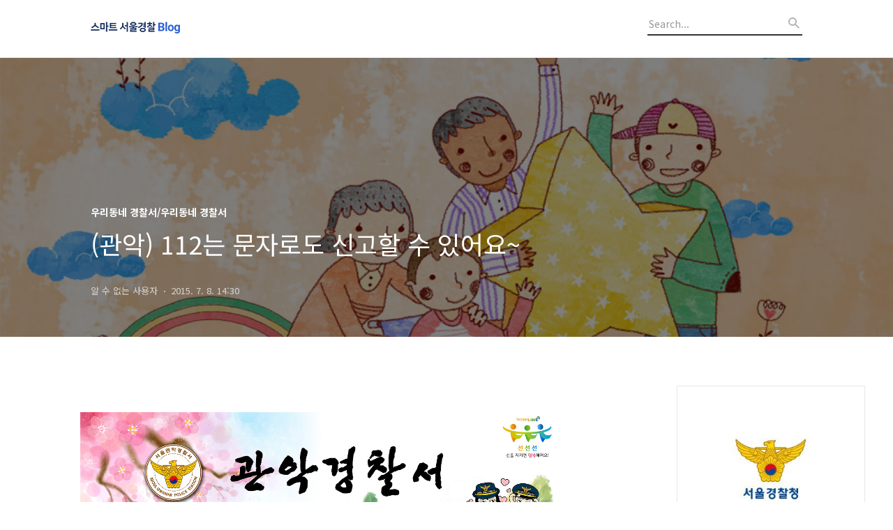

--- FILE ---
content_type: text/html;charset=UTF-8
request_url: https://smartsmpa.tistory.com/2305
body_size: 64331
content:
<!DOCTYPE html>
<html lang="ko">

                                                                                <head>
                <script type="text/javascript">if (!window.T) { window.T = {} }
window.T.config = {"TOP_SSL_URL":"https://www.tistory.com","PREVIEW":false,"ROLE":"guest","PREV_PAGE":"","NEXT_PAGE":"","BLOG":{"id":533955,"name":"smartsmpa","title":"스마트 서울경찰","isDormancy":false,"nickName":"서울경찰","status":"open","profileStatus":"normal"},"NEED_COMMENT_LOGIN":true,"COMMENT_LOGIN_CONFIRM_MESSAGE":"이 블로그는 로그인한 사용자에게만 댓글 작성을 허용했습니다. 지금 로그인하시겠습니까?","LOGIN_URL":"https://www.tistory.com/auth/login/?redirectUrl=https://smartsmpa.tistory.com/2305","DEFAULT_URL":"https://smartsmpa.tistory.com","USER":{"name":null,"homepage":null,"id":0,"profileImage":null},"SUBSCRIPTION":{"status":"none","isConnected":false,"isPending":false,"isWait":false,"isProcessing":false,"isNone":true},"IS_LOGIN":false,"HAS_BLOG":false,"IS_SUPPORT":false,"IS_SCRAPABLE":false,"TOP_URL":"http://www.tistory.com","JOIN_URL":"https://www.tistory.com/member/join","PHASE":"prod","ROLE_GROUP":"visitor"};
window.T.entryInfo = {"entryId":2305,"isAuthor":false,"categoryId":509217,"categoryLabel":"우리동네 경찰서/우리동네 경찰서"};
window.appInfo = {"domain":"tistory.com","topUrl":"https://www.tistory.com","loginUrl":"https://www.tistory.com/auth/login","logoutUrl":"https://www.tistory.com/auth/logout"};
window.initData = {};

window.TistoryBlog = {
    basePath: "",
    url: "https://smartsmpa.tistory.com",
    tistoryUrl: "https://smartsmpa.tistory.com",
    manageUrl: "https://smartsmpa.tistory.com/manage",
    token: "ZO+1yf5zg0ek4ZJ1uFgTcLiT4wfdkMmC1UD3EoUk8h185bHhqFKC3YJk9hKS1B9R"
};
var servicePath = "";
var blogURL = "";</script>

                
                
                
                        <!-- BusinessLicenseInfo - START -->
        
            <link href="https://tistory1.daumcdn.net/tistory_admin/userblog/userblog-7c7a62cfef2026f12ec313f0ebcc6daafb4361d7/static/plugin/BusinessLicenseInfo/style.css" rel="stylesheet" type="text/css"/>

            <script>function switchFold(entryId) {
    var businessLayer = document.getElementById("businessInfoLayer_" + entryId);

    if (businessLayer) {
        if (businessLayer.className.indexOf("unfold_license") > 0) {
            businessLayer.className = "business_license_layer";
        } else {
            businessLayer.className = "business_license_layer unfold_license";
        }
    }
}
</script>

        
        <!-- BusinessLicenseInfo - END -->
        <!-- DaumShow - START -->
        <style type="text/css">#daumSearchBox {
    height: 21px;
    background-image: url(//i1.daumcdn.net/imgsrc.search/search_all/show/tistory/plugin/bg_search2_2.gif);
    margin: 5px auto;
    padding: 0;
}

#daumSearchBox input {
    background: none;
    margin: 0;
    padding: 0;
    border: 0;
}

#daumSearchBox #daumLogo {
    width: 34px;
    height: 21px;
    float: left;
    margin-right: 5px;
    background-image: url(//i1.daumcdn.net/img-media/tistory/img/bg_search1_2_2010ci.gif);
}

#daumSearchBox #show_q {
    background-color: transparent;
    border: none;
    font: 12px Gulim, Sans-serif;
    color: #555;
    margin-top: 4px;
    margin-right: 15px;
    float: left;
}

#daumSearchBox #show_btn {
    background-image: url(//i1.daumcdn.net/imgsrc.search/search_all/show/tistory/plugin/bt_search_2.gif);
    width: 37px;
    height: 21px;
    float: left;
    margin: 0;
    cursor: pointer;
    text-indent: -1000em;
}
</style>

        <!-- DaumShow - END -->

<!-- System - START -->

<!-- System - END -->

        <!-- TistoryProfileLayer - START -->
        <link href="https://tistory1.daumcdn.net/tistory_admin/userblog/userblog-7c7a62cfef2026f12ec313f0ebcc6daafb4361d7/static/plugin/TistoryProfileLayer/style.css" rel="stylesheet" type="text/css"/>
<script type="text/javascript" src="https://tistory1.daumcdn.net/tistory_admin/userblog/userblog-7c7a62cfef2026f12ec313f0ebcc6daafb4361d7/static/plugin/TistoryProfileLayer/script.js"></script>

        <!-- TistoryProfileLayer - END -->

                
                <meta http-equiv="X-UA-Compatible" content="IE=Edge">
<meta name="format-detection" content="telephone=no">
<script src="//t1.daumcdn.net/tistory_admin/lib/jquery/jquery-3.5.1.min.js" integrity="sha256-9/aliU8dGd2tb6OSsuzixeV4y/faTqgFtohetphbbj0=" crossorigin="anonymous"></script>
<script type="text/javascript" src="//t1.daumcdn.net/tiara/js/v1/tiara-1.2.0.min.js"></script><meta name="referrer" content="always"/>
<meta name="google-adsense-platform-account" content="ca-host-pub-9691043933427338"/>
<meta name="google-adsense-platform-domain" content="tistory.com"/>
<meta name="description" content="지난밤 11시 30분.. 관악경찰서 봉천지구대 민현기 순경은 관악구 중앙동의 한 빌라 지하방의 현관문을 두드립니다 (똑똑똑) “경찰입니다!! 신고받고 왔어요!! 백지현(가명)씨 계세요?? (똑똑똑) “출동한 경찰관입니다!! 백지현씨 안계세요?? 아무리 이름을 불러도..아무리 문을 두드려도.. 아무런 대답도 없는 현관문.. 어찌된 영문인지 몰라서 신고자에게 전화를 겁니다 “출동 경찰관입니다. 지금 문앞에 서 있는데 아무도 없는 것 같아요!!” 그러자 수화기 넘어로 들려오는 소리.. “저는 들을 수가 없어요!! 저는 들을 수가 없어요!!!!!!” 잠깐의 정적이 흐르더니 뚝 끊기는 전화.. 아뿔싸..청각장애가 있으신 분이었구나.. 그때부터 민순경은 문자로 대화를 하기 시작합니다 ‘무슨일이 있으셨어요?’, ‘무.."/>
<meta property="og:type" content="article"/>
<meta property="og:url" content="https://smartsmpa.tistory.com/2305"/>
<meta property="og.article.author" content="알 수 없는 사용자"/>
<meta property="og:site_name" content="스마트 서울경찰"/>
<meta property="og:title" content="(관악) 112는 문자로도 신고할 수 있어요~"/>
<meta name="by" content="알 수 없는 사용자"/>
<meta property="og:description" content="지난밤 11시 30분.. 관악경찰서 봉천지구대 민현기 순경은 관악구 중앙동의 한 빌라 지하방의 현관문을 두드립니다 (똑똑똑) “경찰입니다!! 신고받고 왔어요!! 백지현(가명)씨 계세요?? (똑똑똑) “출동한 경찰관입니다!! 백지현씨 안계세요?? 아무리 이름을 불러도..아무리 문을 두드려도.. 아무런 대답도 없는 현관문.. 어찌된 영문인지 몰라서 신고자에게 전화를 겁니다 “출동 경찰관입니다. 지금 문앞에 서 있는데 아무도 없는 것 같아요!!” 그러자 수화기 넘어로 들려오는 소리.. “저는 들을 수가 없어요!! 저는 들을 수가 없어요!!!!!!” 잠깐의 정적이 흐르더니 뚝 끊기는 전화.. 아뿔싸..청각장애가 있으신 분이었구나.. 그때부터 민순경은 문자로 대화를 하기 시작합니다 ‘무슨일이 있으셨어요?’, ‘무.."/>
<meta property="og:image" content="https://img1.daumcdn.net/thumb/R800x0/?scode=mtistory2&fname=https%3A%2F%2Ft1.daumcdn.net%2Fcfile%2Ftistory%2F24553F47559B609A20"/>
<meta property="article:section" content="'사회'"/>
<meta name="twitter:card" content="summary_large_image"/>
<meta name="twitter:site" content="@TISTORY"/>
<meta name="twitter:title" content="(관악) 112는 문자로도 신고할 수 있어요~"/>
<meta name="twitter:description" content="지난밤 11시 30분.. 관악경찰서 봉천지구대 민현기 순경은 관악구 중앙동의 한 빌라 지하방의 현관문을 두드립니다 (똑똑똑) “경찰입니다!! 신고받고 왔어요!! 백지현(가명)씨 계세요?? (똑똑똑) “출동한 경찰관입니다!! 백지현씨 안계세요?? 아무리 이름을 불러도..아무리 문을 두드려도.. 아무런 대답도 없는 현관문.. 어찌된 영문인지 몰라서 신고자에게 전화를 겁니다 “출동 경찰관입니다. 지금 문앞에 서 있는데 아무도 없는 것 같아요!!” 그러자 수화기 넘어로 들려오는 소리.. “저는 들을 수가 없어요!! 저는 들을 수가 없어요!!!!!!” 잠깐의 정적이 흐르더니 뚝 끊기는 전화.. 아뿔싸..청각장애가 있으신 분이었구나.. 그때부터 민순경은 문자로 대화를 하기 시작합니다 ‘무슨일이 있으셨어요?’, ‘무.."/>
<meta property="twitter:image" content="https://img1.daumcdn.net/thumb/R800x0/?scode=mtistory2&fname=https%3A%2F%2Ft1.daumcdn.net%2Fcfile%2Ftistory%2F24553F47559B609A20"/>
<meta content="https://smartsmpa.tistory.com/2305" property="dg:plink" content="https://smartsmpa.tistory.com/2305"/>
<meta name="plink"/>
<meta name="title" content="(관악) 112는 문자로도 신고할 수 있어요~"/>
<meta name="article:media_name" content="스마트 서울경찰"/>
<meta property="article:mobile_url" content="https://smartsmpa.tistory.com/m/2305"/>
<meta property="article:pc_url" content="https://smartsmpa.tistory.com/2305"/>
<meta property="article:mobile_view_url" content="https://smartsmpa.tistory.com/m/2305"/>
<meta property="article:pc_view_url" content="https://smartsmpa.tistory.com/2305"/>
<meta property="article:talk_channel_view_url" content="https://smartsmpa.tistory.com/m/2305"/>
<meta property="article:pc_service_home" content="https://www.tistory.com"/>
<meta property="article:mobile_service_home" content="https://www.tistory.com/m"/>
<meta property="article:txid" content="533955_2305"/>
<meta property="article:published_time" content="2015-07-08T14:30:09+09:00"/>
<meta property="og:regDate" content="20150707023119"/>
<meta property="article:modified_time" content="2015-07-08T14:30:09+09:00"/>
<script type="module" src="https://tistory1.daumcdn.net/tistory_admin/userblog/userblog-7c7a62cfef2026f12ec313f0ebcc6daafb4361d7/static/pc/dist/index.js" defer=""></script>
<script type="text/javascript" src="https://tistory1.daumcdn.net/tistory_admin/userblog/userblog-7c7a62cfef2026f12ec313f0ebcc6daafb4361d7/static/pc/dist/index-legacy.js" defer="" nomodule="true"></script>
<script type="text/javascript" src="https://tistory1.daumcdn.net/tistory_admin/userblog/userblog-7c7a62cfef2026f12ec313f0ebcc6daafb4361d7/static/pc/dist/polyfills-legacy.js" defer="" nomodule="true"></script>
<link rel="icon" sizes="any" href="https://t1.daumcdn.net/tistory_admin/favicon/tistory_favicon_32x32.ico"/>
<link rel="icon" type="image/svg+xml" href="https://t1.daumcdn.net/tistory_admin/top_v2/bi-tistory-favicon.svg"/>
<link rel="apple-touch-icon" href="https://t1.daumcdn.net/tistory_admin/top_v2/tistory-apple-touch-favicon.png"/>
<link rel="stylesheet" type="text/css" href="https://t1.daumcdn.net/tistory_admin/www/style/font.css"/>
<link rel="stylesheet" type="text/css" href="https://tistory1.daumcdn.net/tistory_admin/userblog/userblog-7c7a62cfef2026f12ec313f0ebcc6daafb4361d7/static/style/content.css"/>
<link rel="stylesheet" type="text/css" href="https://tistory1.daumcdn.net/tistory_admin/userblog/userblog-7c7a62cfef2026f12ec313f0ebcc6daafb4361d7/static/pc/dist/index.css"/>
<script type="text/javascript">(function() {
    var tjQuery = jQuery.noConflict(true);
    window.tjQuery = tjQuery;
    window.orgjQuery = window.jQuery; window.jQuery = tjQuery;
    window.jQuery = window.orgjQuery; delete window.orgjQuery;
})()</script>
<script type="text/javascript" src="https://tistory1.daumcdn.net/tistory_admin/userblog/userblog-7c7a62cfef2026f12ec313f0ebcc6daafb4361d7/static/script/base.js"></script>
<script type="text/javascript" src="//developers.kakao.com/sdk/js/kakao.min.js"></script>

                
  <title>(관악) 112는 문자로도 신고할 수 있어요~</title>
  <meta name="title" content="(관악) 112는 문자로도 신고할 수 있어요~ :: 스마트 서울경찰" />
  <meta name="description" Content="서울경찰의 치안 정책을 보다 알기 쉽게 설명해드리겠습니다." />
  <meta charset="utf-8" />
  <meta name="viewport" content="width=device-width, height=device-height, initial-scale=1, minimum-scale=1.0, maximum-scale=1.0" />
  <meta http-equiv="X-UA-Compatible" content="IE=edge, chrome=1" />
  <link rel="alternate" type="application/rss+xml" title="스마트 서울경찰" href="https://smartsmpa.tistory.com/rss" />
  <link rel="shortcut icon" href="https://smartsmpa.tistory.com/favicon.ico" />
  <link rel="stylesheet" href="//cdn.jsdelivr.net/npm/xeicon@2.3.3/xeicon.min.css">
  <link rel="stylesheet" href="https://fonts.googleapis.com/css?family=Noto+Sans+KR:400,500,700&amp;subset=korean">
  <link rel="stylesheet" href="https://tistory1.daumcdn.net/tistory/533955/skin/style.css?_version_=1698303725" />
  <script src="//t1.daumcdn.net/tistory_admin/lib/jquery/jquery-1.12.4.min.js"></script>
  <script src="//t1.daumcdn.net/tistory_admin/assets/skin/common/vh-check.min.js"></script>
  <script src="https://tistory1.daumcdn.net/tistory/533955/skin/images/common.js?_version_=1698303725" defer></script>
  <script> (function () { var test = vhCheck();}()); </script>

                
                
                <style type="text/css">.another_category {
    border: 1px solid #E5E5E5;
    padding: 10px 10px 5px;
    margin: 10px 0;
    clear: both;
}

.another_category h4 {
    font-size: 12px !important;
    margin: 0 !important;
    border-bottom: 1px solid #E5E5E5 !important;
    padding: 2px 0 6px !important;
}

.another_category h4 a {
    font-weight: bold !important;
}

.another_category table {
    table-layout: fixed;
    border-collapse: collapse;
    width: 100% !important;
    margin-top: 10px !important;
}

* html .another_category table {
    width: auto !important;
}

*:first-child + html .another_category table {
    width: auto !important;
}

.another_category th, .another_category td {
    padding: 0 0 4px !important;
}

.another_category th {
    text-align: left;
    font-size: 12px !important;
    font-weight: normal;
    word-break: break-all;
    overflow: hidden;
    line-height: 1.5;
}

.another_category td {
    text-align: right;
    width: 80px;
    font-size: 11px;
}

.another_category th a {
    font-weight: normal;
    text-decoration: none;
    border: none !important;
}

.another_category th a.current {
    font-weight: bold;
    text-decoration: none !important;
    border-bottom: 1px solid !important;
}

.another_category th span {
    font-weight: normal;
    text-decoration: none;
    font: 10px Tahoma, Sans-serif;
    border: none !important;
}

.another_category_color_gray, .another_category_color_gray h4 {
    border-color: #E5E5E5 !important;
}

.another_category_color_gray * {
    color: #909090 !important;
}

.another_category_color_gray th a.current {
    border-color: #909090 !important;
}

.another_category_color_gray h4, .another_category_color_gray h4 a {
    color: #737373 !important;
}

.another_category_color_red, .another_category_color_red h4 {
    border-color: #F6D4D3 !important;
}

.another_category_color_red * {
    color: #E86869 !important;
}

.another_category_color_red th a.current {
    border-color: #E86869 !important;
}

.another_category_color_red h4, .another_category_color_red h4 a {
    color: #ED0908 !important;
}

.another_category_color_green, .another_category_color_green h4 {
    border-color: #CCE7C8 !important;
}

.another_category_color_green * {
    color: #64C05B !important;
}

.another_category_color_green th a.current {
    border-color: #64C05B !important;
}

.another_category_color_green h4, .another_category_color_green h4 a {
    color: #3EA731 !important;
}

.another_category_color_blue, .another_category_color_blue h4 {
    border-color: #C8DAF2 !important;
}

.another_category_color_blue * {
    color: #477FD6 !important;
}

.another_category_color_blue th a.current {
    border-color: #477FD6 !important;
}

.another_category_color_blue h4, .another_category_color_blue h4 a {
    color: #1960CA !important;
}

.another_category_color_violet, .another_category_color_violet h4 {
    border-color: #E1CEEC !important;
}

.another_category_color_violet * {
    color: #9D64C5 !important;
}

.another_category_color_violet th a.current {
    border-color: #9D64C5 !important;
}

.another_category_color_violet h4, .another_category_color_violet h4 a {
    color: #7E2CB5 !important;
}
</style>

                
                <link rel="stylesheet" type="text/css" href="https://tistory1.daumcdn.net/tistory_admin/userblog/userblog-7c7a62cfef2026f12ec313f0ebcc6daafb4361d7/static/style/revenue.css"/>
<link rel="canonical" href="https://smartsmpa.tistory.com/2305"/>

<!-- BEGIN STRUCTURED_DATA -->
<script type="application/ld+json">
    {"@context":"http://schema.org","@type":"BlogPosting","mainEntityOfPage":{"@id":"https://smartsmpa.tistory.com/2305","name":null},"url":"https://smartsmpa.tistory.com/2305","headline":"(관악) 112는 문자로도 신고할 수 있어요~","description":"지난밤 11시 30분.. 관악경찰서 봉천지구대 민현기 순경은 관악구 중앙동의 한 빌라 지하방의 현관문을 두드립니다 (똑똑똑) &ldquo;경찰입니다!! 신고받고 왔어요!! 백지현(가명)씨 계세요?? (똑똑똑) &ldquo;출동한 경찰관입니다!! 백지현씨 안계세요?? 아무리 이름을 불러도..아무리 문을 두드려도.. 아무런 대답도 없는 현관문.. 어찌된 영문인지 몰라서 신고자에게 전화를 겁니다 &ldquo;출동 경찰관입니다. 지금 문앞에 서 있는데 아무도 없는 것 같아요!!&rdquo; 그러자 수화기 넘어로 들려오는 소리.. &ldquo;저는 들을 수가 없어요!! 저는 들을 수가 없어요!!!!!!&rdquo; 잠깐의 정적이 흐르더니 뚝 끊기는 전화.. 아뿔싸..청각장애가 있으신 분이었구나.. 그때부터 민순경은 문자로 대화를 하기 시작합니다 &lsquo;무슨일이 있으셨어요?&rsquo;, &lsquo;무..","author":{"@type":"Person","name":"서울경찰","logo":null},"image":{"@type":"ImageObject","url":"https://img1.daumcdn.net/thumb/R800x0/?scode=mtistory2&fname=https%3A%2F%2Ft1.daumcdn.net%2Fcfile%2Ftistory%2F24553F47559B609A20","width":"800px","height":"800px"},"datePublished":"2015-07-08T14:30:09+09:00","dateModified":"2015-07-08T14:30:09+09:00","publisher":{"@type":"Organization","name":"TISTORY","logo":{"@type":"ImageObject","url":"https://t1.daumcdn.net/tistory_admin/static/images/openGraph/opengraph.png","width":"800px","height":"800px"}}}
</script>
<!-- END STRUCTURED_DATA -->
<link rel="stylesheet" type="text/css" href="https://tistory1.daumcdn.net/tistory_admin/userblog/userblog-7c7a62cfef2026f12ec313f0ebcc6daafb4361d7/static/style/dialog.css"/>
<link rel="stylesheet" type="text/css" href="//t1.daumcdn.net/tistory_admin/www/style/top/font.css"/>
<link rel="stylesheet" type="text/css" href="https://tistory1.daumcdn.net/tistory_admin/userblog/userblog-7c7a62cfef2026f12ec313f0ebcc6daafb4361d7/static/style/postBtn.css"/>
<link rel="stylesheet" type="text/css" href="https://tistory1.daumcdn.net/tistory_admin/userblog/userblog-7c7a62cfef2026f12ec313f0ebcc6daafb4361d7/static/style/tistory.css"/>
<script type="text/javascript" src="https://tistory1.daumcdn.net/tistory_admin/userblog/userblog-7c7a62cfef2026f12ec313f0ebcc6daafb4361d7/static/script/common.js"></script>
<script type="text/javascript" src="https://tistory1.daumcdn.net/tistory_admin/userblog/userblog-7c7a62cfef2026f12ec313f0ebcc6daafb4361d7/static/script/odyssey.js"></script>

                
                </head>


                                                <body id="tt-body-page" class="headerslogundisplayon headerbannerdisplayoff listmorenumber listmorebuttonmobile use-banner-wrp  use-menu-topnavnone-wrp">
                
                
                

  
    <!-- 사이드바 서랍형일때 wrap-right / wrap-drawer -->
    <div id="wrap" class="wrap-right">

      <!-- header -->
      <header class="header">
				<div class="line-bottom display-none"></div>
        <!-- inner-header -->
        <div class="inner-header  topnavnone">

          <div class="box-header">
            <h1 class="title-logo">
              <a href="https://smartsmpa.tistory.com/" title="스마트 서울경찰" class="link_logo">
                
                  <img src="https://tistory4.daumcdn.net/tistory/533955/skinSetting/e3bfe7404c4d4e3e9d8398c5054e579f" class="img_logo" alt="스마트 서울경찰">
                
                
              </a>
            </h1>

            <!-- search-bar for PC -->
						<div class="util use-top">
							<div class="search">
							<input class="searchInput" type="text" name="search" value="" placeholder="Search..." onkeypress="if (event.keyCode == 13) { requestSearch('.util.use-top .searchInput') }"/>
							</div>
						</div>


          </div>

          <!-- area-align -->
          <div class="area-align">

            

            <!-- area-gnb -->
            <div class="area-gnb">
              <nav class="topnavnone">
                <ul>
  <li class="t_menu_home first"><a href="/" target="">홈</a></li>
  <li class="t_menu_tag"><a href="/tag" target="">태그</a></li>
  <li class="t_menu_medialog"><a href="/media" target="">미디어로그</a></li>
  <li class="t_menu_location"><a href="/location" target="">위치로그</a></li>
  <li class="t_menu_guestbook last"><a href="/guestbook" target="">방명록</a></li>
</ul>
              </nav>
            </div>

            <button type="button" class="button-menu">
              <svg xmlns="//www.w3.org/2000/svg" width="20" height="14" viewBox="0 0 20 14">
                <path fill="#333" fill-rule="evenodd" d="M0 0h20v2H0V0zm0 6h20v2H0V6zm0 6h20v2H0v-2z" />
              </svg>
            </button>

            
              <!-- area-banner -->
              <div class="area-promotion height400 bannermobile-on" style="background-image:url('https://tistory1.daumcdn.net/tistory/533955/skinSetting/72e90ffc0fc044b884406ebd95f06437');">
                <div class="inner-promotion">
                  <div class="box-promotion">
                    
                      <strong style="color: #ffffff"><b>서울경찰 블로그</b></strong>
                    

                    
                      <style>
                        .link-promotion {background:#E9E9E9;}
                        .link-promotion:hover {background:#ffffff;}
                      </style>
                      <a href="//www.smpa.go.kr" class="link-promotion" target="_blank">자세히보기</a>
                    


                  </div>
                </div>
              </div>
              <!-- // area-banner -->
            

          </div>
          <!-- // area-align -->

        </div>
        <!-- // inner-header -->

      </header>
      <!-- // header -->

      

      <!-- container -->
      <div id="container">

        <main class="main">

          <!-- area-main -->
          <div class="area-main">

            <!-- s_list / 카테고리, 검색 리스트 -->
            <div class="area-common" >
							
            </div>
            <!-- // s_list / 카테고리, 검색 리스트 -->

            <!-- area-view / 뷰페이지 및 기본 영역 -->
            <div class="area-view">
              <!-- s_article_rep -->
                
      

  <!-- s_permalink_article_rep / 뷰페이지 -->
  
    <!-- 이미지가 없는 경우 article-header-noimg -->
    <div class="article-header" thumbnail="https://img1.daumcdn.net/thumb/R1440x0/?scode=mtistory2&fname=https%3A%2F%2Ft1.daumcdn.net%2Fcfile%2Ftistory%2F24553F47559B609A20" style="background-image:url('')">
      <div class="inner-header">
        <div class="box-meta">
          <p class="category">우리동네 경찰서/우리동네 경찰서</p>
          <h2 class="title-article">(관악) 112는 문자로도 신고할 수 있어요~</h2>
          <div class="box-info">
            <span class="writer">알 수 없는 사용자</span>
            <span class="date">2015. 7. 8. 14:30</span>
          </div>
        </div>
      </div>
    </div>

    <!-- 에디터 영역 -->
    <div class="article-view">
                  <!-- System - START -->

<!-- System - END -->

            <div class="contents_style"><P>&nbsp;</P>
<P style="FLOAT: none; TEXT-ALIGN: center; CLEAR: none"><span class="imageblock" style="display: inline-block; width: 700px;  height: auto; max-width: 100%;"><img src="https://t1.daumcdn.net/cfile/tistory/263D6847559B60B12E" style="max-width: 100%; height: auto;" srcset="https://img1.daumcdn.net/thumb/R1280x0/?scode=mtistory2&fname=https%3A%2F%2Ft1.daumcdn.net%2Fcfile%2Ftistory%2F263D6847559B60B12E" width="700" height="176" filename="벚꽃로고.jpg" filemime="image/jpeg"/></span></P>
<P>&nbsp;</P>
<P style="TEXT-ALIGN: center"><br /><SPAN style="FONT-SIZE: 12pt; FONT-FAMILY: Gulim,굴림,AppleGothic,sans-serif"><STRONG><SPAN style="COLOR: #ffffff; BACKGROUND-COLOR: #e545d0">&lt;112는 문자로도 신고할 수 있어요!!&gt;</SPAN></STRONG></SPAN></P>
<P><br /><SPAN style="FONT-SIZE: 12pt; FONT-FAMILY: Gulim,굴림,AppleGothic,sans-serif">지난밤 11시 30분..</SPAN><br /><SPAN style="FONT-SIZE: 12pt; FONT-FAMILY: Gulim,굴림,AppleGothic,sans-serif">관악경찰서 봉천지구대 민현기 순경은 관악구 중앙동의 한 빌라 지하방의 현관문을 두드립니다</SPAN></P>
<P><SPAN style="FONT-SIZE: 12pt; FONT-FAMILY: Gulim,굴림,AppleGothic,sans-serif">(똑똑똑)&nbsp; </SPAN><STRONG><SPAN style="FONT-SIZE: 12pt; FONT-FAMILY: Gulim,굴림,AppleGothic,sans-serif">“경찰입니다!! 신고받고 왔어요!! 백지현(가명)씨 계세요??</SPAN><br /></STRONG><SPAN style="FONT-SIZE: 12pt; FONT-FAMILY: Gulim,굴림,AppleGothic,sans-serif">(똑똑똑) &nbsp;</SPAN><SPAN style="FONT-SIZE: 12pt; FONT-FAMILY: Gulim,굴림,AppleGothic,sans-serif"><STRONG>“출동한 경찰관입니다!! 백지현씨 안계세요??</STRONG></SPAN></P>
<P>&nbsp;</P>
<P style="FLOAT: none; TEXT-ALIGN: center; CLEAR: none"><span class="imageblock" style="display: inline-block; width: 550px;  height: auto; max-width: 100%;"><img src="https://t1.daumcdn.net/cfile/tistory/236AD147559B609C13" style="max-width: 100%; height: auto;" srcset="https://img1.daumcdn.net/thumb/R1280x0/?scode=mtistory2&fname=https%3A%2F%2Ft1.daumcdn.net%2Fcfile%2Ftistory%2F236AD147559B609C13" width="550" height="412" filename="SAM_0511.jpg" filemime="image/jpeg"/></span></P>
<P>&nbsp;</P>
<P><br /><SPAN style="FONT-SIZE: 12pt; FONT-FAMILY: Gulim,굴림,AppleGothic,sans-serif">아무리 이름을 불러도..아무리 문을 두드려도.. 아무런 대답도 없는 현관문..</SPAN><br /><SPAN style="FONT-SIZE: 12pt; FONT-FAMILY: Gulim,굴림,AppleGothic,sans-serif">어찌된 영문인지 몰라서 신고자에게 전화를 겁니다</SPAN></P>
<P><SPAN style="FONT-SIZE: 12pt; FONT-FAMILY: Gulim,굴림,AppleGothic,sans-serif"><STRONG>“출동 경찰관입니다. 지금 문앞에 서 있는데 아무도 없는 것 같아요!!”</STRONG></SPAN></P>
<P><SPAN style="FONT-SIZE: 12pt; FONT-FAMILY: Gulim,굴림,AppleGothic,sans-serif">그러자 수화기 넘어로 들려오는 소리..</SPAN></P>
<P><SPAN style="FONT-SIZE: 12pt; FONT-FAMILY: Gulim,굴림,AppleGothic,sans-serif"><STRONG><SPAN style="COLOR: #980000">“저는 들을 수가 없어요!! 저는 들을 수가 없어요!!!!!!”</SPAN></STRONG></SPAN></P>
<P><SPAN style="FONT-SIZE: 12pt; FONT-FAMILY: Gulim,굴림,AppleGothic,sans-serif">잠깐의 정적이 흐르더니 뚝 끊기는 전화..</SPAN><br /><SPAN style="FONT-SIZE: 12pt; FONT-FAMILY: Gulim,굴림,AppleGothic,sans-serif">아뿔싸..청각장애가 있으신 분이었구나..</SPAN></P>
<P>&nbsp;</P>
<P style="FLOAT: none; TEXT-ALIGN: center; CLEAR: none"><span class="imageblock" style="display: inline-block; width: 700px;  height: auto; max-width: 100%;"><img src="https://t1.daumcdn.net/cfile/tistory/24595347559B609B1D" style="max-width: 100%; height: auto;" srcset="https://img1.daumcdn.net/thumb/R1280x0/?scode=mtistory2&fname=https%3A%2F%2Ft1.daumcdn.net%2Fcfile%2Ftistory%2F24595347559B609B1D" width="700" height="700" filename="562003.jpg" filemime="image/jpeg"/></span></P>
<P>&nbsp;</P>
<P><SPAN style="FONT-SIZE: 12pt; FONT-FAMILY: Gulim,굴림,AppleGothic,sans-serif">그때부터 민순경은 문자로 대화를 하기 시작합니다</SPAN><br /><SPAN style="FONT-SIZE: 12pt; FONT-FAMILY: Gulim,굴림,AppleGothic,sans-serif"><STRONG>‘무슨일이 있으셨어요?’, ‘무엇을 도와드릴까요’</STRONG></SPAN></P>
<P><SPAN style="FONT-SIZE: 12pt; FONT-FAMILY: Gulim,굴림,AppleGothic,sans-serif">지방에서 혼자 서울로 올라와 반지하 빌라에서 서울생활을 시작했고..</SPAN><br /><SPAN style="FONT-SIZE: 12pt; FONT-FAMILY: Gulim,굴림,AppleGothic,sans-serif">지난밤 외출했다 들어오면서 쓰레기 봉투와 우산을 현관문에 걸어두고 집 안으로 들어가서 안쪽에서는 문이 열리지 않은 상황이라는 것을 문자필답을 통해 여러 가지 정보를 얻을 수 있었습니다..</SPAN></P>
<P><SPAN style="FONT-SIZE: 12pt; FONT-FAMILY: Gulim,굴림,AppleGothic,sans-serif">우여곡절 끝에 민순경은 신고자의 현관문을 열 수 있었고..</SPAN><br /><SPAN style="FONT-SIZE: 12pt; FONT-FAMILY: Gulim,굴림,AppleGothic,sans-serif">신고자는 그제서야 안도의 한숨을 내쉬며 활짝 웃는 모습으로 밖으로 나올 수 있었습니다</SPAN></P>
<P><br /><SPAN style="FONT-SIZE: 12pt; FONT-FAMILY: Gulim,굴림,AppleGothic,sans-serif"><STRONG>“정말 고맙습니다..덕분에 내일 출근할 수 있어요.."</STRONG></SPAN></P>
<P><SPAN style="FONT-SIZE: 12pt; FONT-FAMILY: Gulim,굴림,AppleGothic,sans-serif">고맙다고 말하는 신고자에게 무언가 도움이 되는 정보를 주고 싶었던 민순경..</SPAN><br /><SPAN style="FONT-SIZE: 12pt; FONT-FAMILY: Gulim,굴림,AppleGothic,sans-serif">신고자에게 필답으로 112신고는 문자메세지로 할 수 있음을 알려주고 신고방법을 설명해줬습니다</SPAN><br /><SPAN style="FONT-SIZE: 12pt; FONT-FAMILY: Gulim,굴림,AppleGothic,sans-serif">또한, 도움이 필요할 때에는 언제든지 경찰에 도움을 요청할 것을 안내하고 약 30분 후에 다시 한 번 문자를 통해 이상여부를 확인하자 신고자는 거듭 감사의 말을 전하였습니다</SPAN></P>
<P>&nbsp;</P>
<P style="FLOAT: none; TEXT-ALIGN: center; CLEAR: none"><span class="imageblock" style="display: inline-block; width: 393px;  height: auto; max-width: 100%;"><img src="https://t1.daumcdn.net/cfile/tistory/2259F047559B60DA20" style="max-width: 100%; height: auto;" srcset="https://img1.daumcdn.net/thumb/R1280x0/?scode=mtistory2&fname=https%3A%2F%2Ft1.daumcdn.net%2Fcfile%2Ftistory%2F2259F047559B60DA20" width="393" height="633" filename="문자.jpg" filemime="image/jpeg"/></span></P>
<P>&nbsp;</P>
<P style="TEXT-ALIGN: center"><br /><STRONG><SPAN style="FONT-SIZE: 12pt; FONT-FAMILY: Gulim,굴림,AppleGothic,sans-serif">아무리 작은 신고라도 가족을 생각하는 마음으로 친절하고 따뜻하게 대하고, 사회적 약자인 청각장애인을 위해 성심성의껏 문제를 해결해준 관악경찰과 초등학생때부터 경찰이 꿈이었다는 1년차 새내기 민순경!!</SPAN></STRONG></P>
<P style="TEXT-ALIGN: center"><SPAN style="FONT-SIZE: 12pt; FONT-FAMILY: Gulim,굴림,AppleGothic,sans-serif"><SPAN style="FONT-SIZE: 12pt; FONT-FAMILY: Gulim,굴림,AppleGothic,sans-serif"><SPAN style="FONT-SIZE: 12pt; FONT-FAMILY: Gulim,굴림,AppleGothic,sans-serif"><STRONG>모두모두 참 잘했어요^^</STRONG></SPAN></SPAN></SPAN></P>
<P style="TEXT-ALIGN: center"><SPAN style="FONT-SIZE: 12pt; FONT-FAMILY: Gulim,굴림,AppleGothic,sans-serif"><span class="imageblock" style="display: inline-block; width: 700px;  height: auto; max-width: 100%;"><img src="https://t1.daumcdn.net/cfile/tistory/24553F47559B609A20" style="max-width: 100%; height: auto;" srcset="https://img1.daumcdn.net/thumb/R1280x0/?scode=mtistory2&fname=https%3A%2F%2Ft1.daumcdn.net%2Fcfile%2Ftistory%2F24553F47559B609A20" width="700" height="494" filename="277176.jpg" filemime="image/jpeg"/></span></SPAN></P>
<P style="TEXT-ALIGN: center">&nbsp;</P>
<P style="TEXT-ALIGN: center"><SPAN style="FONT-SIZE: 12pt; FONT-FAMILY: Gulim,굴림,AppleGothic,sans-serif"><SPAN style="FONT-SIZE: 12pt; FONT-FAMILY: Gulim,굴림,AppleGothic,sans-serif"><STRONG></STRONG></SPAN></SPAN>&nbsp;</P>
<P style="FLOAT: none; TEXT-ALIGN: center; CLEAR: none">&nbsp;</P>
<P style="TEXT-ALIGN: center"><SPAN style="FONT-SIZE: 12pt; FONT-FAMILY: Gulim,굴림,AppleGothic,sans-serif"><SPAN style="FONT-SIZE: 12pt; FONT-FAMILY: Gulim,굴림,AppleGothic,sans-serif"><STRONG></STRONG></SPAN></SPAN></P>
<P style="FLOAT: none; TEXT-ALIGN: center; CLEAR: none"><span class="imageblock" style="display: inline-block; width: 700px;  height: auto; max-width: 100%;"><img src="https://t1.daumcdn.net/cfile/tistory/224A1647559B60AF26" style="max-width: 100%; height: auto;" srcset="https://img1.daumcdn.net/thumb/R1280x0/?scode=mtistory2&fname=https%3A%2F%2Ft1.daumcdn.net%2Fcfile%2Ftistory%2F224A1647559B60AF26" width="700" height="393" filename="관악서 로고.jpg" filemime="image/jpeg"/></span></P>
<P style="TEXT-ALIGN: center"><STRONG></STRONG>&nbsp;<span class="imageblock" style="display: inline-block; width: 400px;  height: auto; max-width: 100%;"><img src="https://t1.daumcdn.net/cfile/tistory/2439E947559B60B030" style="max-width: 100%; height: auto;" srcset="https://img1.daumcdn.net/thumb/R1280x0/?scode=mtistory2&fname=https%3A%2F%2Ft1.daumcdn.net%2Fcfile%2Ftistory%2F2439E947559B60B030" width="400" height="158" filename="박종훈 네임텍.jpg" filemime="image/jpeg"/></span></P>
<P style="TEXT-ALIGN: center"><STRONG><br /></STRONG></P>
<P>&nbsp;</P></div>
            <!-- System - START -->

<!-- System - END -->

                    <div class="container_postbtn #post_button_group">
  <div class="postbtn_like"><script>window.ReactionButtonType = 'reaction';
window.ReactionApiUrl = '//smartsmpa.tistory.com/reaction';
window.ReactionReqBody = {
    entryId: 2305
}</script>
<div class="wrap_btn" id="reaction-2305" data-tistory-react-app="Reaction"></div><div class="wrap_btn wrap_btn_share"><button type="button" class="btn_post sns_btn btn_share" aria-expanded="false" data-thumbnail-url="https://img1.daumcdn.net/thumb/R800x0/?scode=mtistory2&amp;fname=https%3A%2F%2Ft1.daumcdn.net%2Fcfile%2Ftistory%2F24553F47559B609A20" data-title="(관악) 112는 문자로도 신고할 수 있어요~" data-description="지난밤 11시 30분.. 관악경찰서 봉천지구대 민현기 순경은 관악구 중앙동의 한 빌라 지하방의 현관문을 두드립니다 (똑똑똑) “경찰입니다!! 신고받고 왔어요!! 백지현(가명)씨 계세요?? (똑똑똑) “출동한 경찰관입니다!! 백지현씨 안계세요?? 아무리 이름을 불러도..아무리 문을 두드려도.. 아무런 대답도 없는 현관문.. 어찌된 영문인지 몰라서 신고자에게 전화를 겁니다 “출동 경찰관입니다. 지금 문앞에 서 있는데 아무도 없는 것 같아요!!” 그러자 수화기 넘어로 들려오는 소리.. “저는 들을 수가 없어요!! 저는 들을 수가 없어요!!!!!!” 잠깐의 정적이 흐르더니 뚝 끊기는 전화.. 아뿔싸..청각장애가 있으신 분이었구나.. 그때부터 민순경은 문자로 대화를 하기 시작합니다 ‘무슨일이 있으셨어요?’, ‘무.." data-profile-image="https://tistory1.daumcdn.net/tistory/533955/attach/b4e2f8dc1f4d4df5b85cc74c2dac898e" data-profile-name="알 수 없는 사용자" data-pc-url="https://smartsmpa.tistory.com/2305" data-relative-pc-url="/2305" data-blog-title="스마트 서울경찰"><span class="ico_postbtn ico_share">공유하기</span></button>
  <div class="layer_post" id="tistorySnsLayer"></div>
</div><div class="wrap_btn wrap_btn_etc" data-entry-id="2305" data-entry-visibility="public" data-category-visibility="public"><button type="button" class="btn_post btn_etc2" aria-expanded="false"><span class="ico_postbtn ico_etc">게시글 관리</span></button>
  <div class="layer_post" id="tistoryEtcLayer"></div>
</div></div>
<button type="button" class="btn_menu_toolbar btn_subscription #subscribe" data-blog-id="533955" data-url="https://smartsmpa.tistory.com/2305" data-device="web_pc" data-tiara-action-name="구독 버튼_클릭"><em class="txt_state"></em><strong class="txt_tool_id">스마트 서울경찰</strong><span class="img_common_tistory ico_check_type1"></span></button>  <div data-tistory-react-app="SupportButton"></div>
</div>

                    <!-- PostListinCategory - START -->
<div class="another_category another_category_color_gray">
  <h4>'<a href="/category/%EC%9A%B0%EB%A6%AC%EB%8F%99%EB%84%A4%20%EA%B2%BD%EC%B0%B0%EC%84%9C">우리동네 경찰서</a> &gt; <a href="/category/%EC%9A%B0%EB%A6%AC%EB%8F%99%EB%84%A4%20%EA%B2%BD%EC%B0%B0%EC%84%9C/%EC%9A%B0%EB%A6%AC%EB%8F%99%EB%84%A4%20%EA%B2%BD%EC%B0%B0%EC%84%9C">우리동네 경찰서</a>' 카테고리의 다른 글</h4>
  <table>
    <tr>
      <th><a href="/2316">(남대문) '문안순찰'에 걸린 노점 할머니를 괴롭힌 남성</a>&nbsp;&nbsp;<span>(0)</span></th>
      <td>2015.07.13</td>
    </tr>
    <tr>
      <th><a href="/2304">(구로) 억대 상습 휴대폰 절도범 검거</a>&nbsp;&nbsp;<span>(0)</span></th>
      <td>2015.07.08</td>
    </tr>
    <tr>
      <th><a href="/2306">(송파) 여름철 한강시민공원 치안확보를 위한 &lt;잠실 여름파출소&gt; 개소</a>&nbsp;&nbsp;<span>(0)</span></th>
      <td>2015.07.08</td>
    </tr>
    <tr>
      <th><a href="/2301">(서초)서초 꽃여경들의 의미있고 즐거운 하루♥</a>&nbsp;&nbsp;<span>(1)</span></th>
      <td>2015.07.07</td>
    </tr>
    <tr>
      <th><a href="/2300">(강남)강남부엉이는 잠들지 않습니다.</a>&nbsp;&nbsp;<span>(0)</span></th>
      <td>2015.07.07</td>
    </tr>
  </table>
</div>

<!-- PostListinCategory - END -->

    </div>

    <!-- article-footer -->
    <div class="article-footer">

      

      <div class="article-page">
        <h3 class="title-footer">'우리동네 경찰서/우리동네 경찰서'의 다른글</h3>
        <ul>
          <li>
            
          </li>
          <li><span>현재글</span><strong>(관악) 112는 문자로도 신고할 수 있어요~</strong></li>
          <li>
            
          </li>
        </ul>
      </div>

      
        <!-- article-related -->
        <div class="article-related">
          <h3 class="title-footer">관련글</h3>
          <ul class="list-related">
            
              <li class="item-related">
                <a href="/2316?category=509217" class="link-related">
                  <span class="thumnail" style="background-image:url('https://img1.daumcdn.net/thumb/R750x0/?scode=mtistory2&fname=https%3A%2F%2Ft1.daumcdn.net%2Fcfile%2Ftistory%2F23485E4555A36F3026')"></span>
                  <div class="box_content">
                    <strong>(남대문) '문안순찰'에 걸린 노점 할머니를 괴롭힌 남성</strong>
                    <span class="date">2015.07.13</span>
                  </div>
                </a>
              </li>
            
              <li class="item-related">
                <a href="/2304?category=509217" class="link-related">
                  <span class="thumnail" style="background-image:url('https://img1.daumcdn.net/thumb/R750x0/?scode=mtistory2&fname=https%3A%2F%2Ft1.daumcdn.net%2Fcfile%2Ftistory%2F211E7147559B3D5A23')"></span>
                  <div class="box_content">
                    <strong>(구로) 억대 상습 휴대폰 절도범 검거</strong>
                    <span class="date">2015.07.08</span>
                  </div>
                </a>
              </li>
            
              <li class="item-related">
                <a href="/2306?category=509217" class="link-related">
                  <span class="thumnail" style="background-image:url('https://img1.daumcdn.net/thumb/R750x0/?scode=mtistory2&fname=https%3A%2F%2Ft1.daumcdn.net%2Fcfile%2Ftistory%2F21631B44559B709B34')"></span>
                  <div class="box_content">
                    <strong>(송파) 여름철 한강시민공원 치안확보를 위한 &lt;잠실 여름파출소&gt; 개소</strong>
                    <span class="date">2015.07.08</span>
                  </div>
                </a>
              </li>
            
              <li class="item-related">
                <a href="/2301?category=509217" class="link-related">
                  <span class="thumnail" style="background-image:url('https://img1.daumcdn.net/thumb/R750x0/?scode=mtistory2&fname=https%3A%2F%2Ft1.daumcdn.net%2Fcfile%2Ftistory%2F233E4C4B5599DC8F24')"></span>
                  <div class="box_content">
                    <strong>(서초)서초 꽃여경들의 의미있고 즐거운 하루&hearts;</strong>
                    <span class="date">2015.07.07</span>
                  </div>
                </a>
              </li>
            
          </ul>
        </div>
        <!-- // article-related -->
      

    </div>
    <!-- // article-footer -->

  

      
  
              <!-- // s_article_rep -->

              <!-- s_article_protected / 개별 보호글 페이지 -->
              
              <!-- // s_article_protected -->

              <!-- s_page_rep -->
              
              <!-- // s_page_rep -->

              <!-- s_notice_rep / 개별 공지사항 페이지 -->
							

              <!-- // s_notice_rep -->

              <!-- s_tag / 개별 태그 페이지-->
              
              <!-- // s_tag -->

              <!-- s_local / 개별 위치로그 페이지 -->
              
              <!-- // s_local -->

              <!-- s_paging -->
              
              <!-- // s_paging -->

            </div>
            <!-- area-view -->

            <!-- s_cover_group / 커버 리스트 -->
            
            <!-- // s_cover_group -->

          </div>
          <!-- // area-main -->

          <!-- aside -->
          <aside class="area-aside">
            <!-- sidebar 01 -->
            
                <!-- 프로필 -->
								<div class="box-profile " style="background-image:url('');">
									<div class="inner-box">
										<img src="https://tistory1.daumcdn.net/tistory/533955/attach/b4e2f8dc1f4d4df5b85cc74c2dac898e" class="img-profile" alt="프로필사진">
										<p class="text-profile">서울경찰의 치안 정책을 보다 알기 쉽게 설명해드리겠습니다.</p>
										<!-- <button type="button" class="button-subscription">구독하기</button> -->
										<div class="box-sns">
											
												<a href="//www.facebook.com/seoulpolice" class="link-sns link-facebook" target="_blank">
													<svg xmlns="//www.w3.org/2000/svg" width="8" height="16" viewBox="0 0 8 16" class="svg">
														<path fill="#B3B3B3" fill-rule="evenodd" d="M8 5v3H5v8H2V8H0V5h2V2a2 2 0 0 1 2-2h4v3H6a1 1 0 0 0-1 1v1h3z" />
													</svg>
												</a>
											
											
												<a href="//www.youtube.com/smartsmpa" class="link-sns link-youtube" target="_blank">
													<svg xmlns="//www.w3.org/2000/svg" width="16" height="12" viewBox="0 0 16 12" class="svg">
														<path fill="#B3B3B3" fill-rule="evenodd" d="M4 0h8a4 4 0 0 1 4 4v4a4 4 0 0 1-4 4H4a4 4 0 0 1-4-4V4a4 4 0 0 1 4-4zm3 4l3 2-3 2V4z" />
													</svg>
												</a>
											
											
												<a href="//www.instagram.com/seoul_police/" class="link-sns link-insta" target="_blank">
													<svg xmlns="//www.w3.org/2000/svg" width="16" height="16" viewBox="0 0 16 16" class="svg">
														<path fill="#B3B3B3" fill-rule="evenodd" d="M4 0h8a4 4 0 0 1 4 4v8a4 4 0 0 1-4 4H4a4 4 0 0 1-4-4V4a4 4 0 0 1 4-4zm0 2h8a2 2 0 0 1 2 2v8a2 2 0 0 1-2 2H4a2 2 0 0 1-2-2V4a2 2 0 0 1 2-2zm4 2a4 4 0 1 1 0 8 4 4 0 0 1 0-8zm0 2a2 2 0 1 1 0 4 2 2 0 0 1 0-4zm4-3a1 1 0 1 1 0 2 1 1 0 0 1 0-2z" />
													</svg>
												</a>
											
											
												<a href="//twitter.com/smartsmpa" class="link-sns link-twitter" target="_blank">
													<svg xmlns="//www.w3.org/2000/svg" width="16" height="13" viewBox="0 0 16 13" class="svg">
														<path fill="#B3B3B3" fill-rule="evenodd" d="M14.476 3.059S14.825 13 5.333 13A10.044 10.044 0 0 1 0 11.471a7.423 7.423 0 0 0 3.81-1.529 3.091 3.091 0 0 1-2.286-1.529h1.524A8.616 8.616 0 0 1 0 4.588h1.524S.45 4.075.762.764a8.438 8.438 0 0 0 6.095 3.059.766.766 0 0 0 .762-.765S7.646 0 11.429 0a4.071 4.071 0 0 1 2.285.765L16 0l-1.524 1.529H16l-1.524 1.53z" />
													</svg>
												</a>
											
										</div>
									</div>
								</div>
              

            <!-- sidebar 02 -->
            
                
                  <!-- 카테고리 메뉴 -->
                  <div class="box-category box-category-2depth">
                    <nav>
                      <ul class="tt_category"><li class=""><a href="/category" class="link_tit"> 전체글 <span class="c_cnt">(8143)</span> </a>
  <ul class="category_list"><li class=""><a href="/category/%EC%84%9C%EC%9A%B8%EA%B2%BD%EC%B0%B0%20NEWS" class="link_item"> 서울경찰 NEWS <span class="c_cnt">(161)</span> </a>
  <ul class="sub_category_list"><li class=""><a href="/category/%EC%84%9C%EC%9A%B8%EA%B2%BD%EC%B0%B0%20NEWS/%EC%84%9C%EC%9A%B8%EA%B2%BD%EC%B0%B0%20NEWS" class="link_sub_item"> 서울경찰 NEWS <span class="c_cnt">(158)</span> </a></li>
</ul>
</li>
<li class=""><a href="/category/%EC%84%9C%EC%9A%B8%EA%B2%BD%EC%B0%B0%EC%9D%B4%EC%95%BC%EA%B8%B0" class="link_item"> 서울경찰이야기 <span class="c_cnt">(971)</span> </a>
  <ul class="sub_category_list"><li class=""><a href="/category/%EC%84%9C%EC%9A%B8%EA%B2%BD%EC%B0%B0%EC%9D%B4%EC%95%BC%EA%B8%B0/%EC%84%9C%EC%9A%B8%EA%B2%BD%EC%B0%B0%20%EC%B9%98%EC%95%88%EC%A0%95%EC%B1%85" class="link_sub_item"> 서울경찰 치안정책 <span class="c_cnt">(203)</span> </a></li>
<li class=""><a href="/category/%EC%84%9C%EC%9A%B8%EA%B2%BD%EC%B0%B0%EC%9D%B4%EC%95%BC%EA%B8%B0/%EC%84%9C%EC%9A%B8%EA%B2%BD%EC%B0%B0%20%EC%B9%98%EC%95%88%ED%99%9C%EB%8F%99" class="link_sub_item"> 서울경찰 치안활동 <span class="c_cnt">(381)</span> </a></li>
<li class=""><a href="/category/%EC%84%9C%EC%9A%B8%EA%B2%BD%EC%B0%B0%EC%9D%B4%EC%95%BC%EA%B8%B0/%EC%84%9C%EC%9A%B8%EA%B2%BD%EC%B0%B0%20%EC%B9%98%EC%95%88%EC%86%8C%EC%8B%9D" class="link_sub_item"> 서울경찰 치안소식 <span class="c_cnt">(45)</span> </a></li>
<li class=""><a href="/category/%EC%84%9C%EC%9A%B8%EA%B2%BD%EC%B0%B0%EC%9D%B4%EC%95%BC%EA%B8%B0/%ED%98%84%EC%9E%A5%EC%98%81%EC%9B%85%20%EC%86%8C%EA%B0%9C" class="link_sub_item"> 현장영웅 소개 <span class="c_cnt">(298)</span> </a></li>
<li class=""><a href="/category/%EC%84%9C%EC%9A%B8%EA%B2%BD%EC%B0%B0%EC%9D%B4%EC%95%BC%EA%B8%B0/%EA%B2%BD%EC%B0%B0%EC%9D%98%20%EC%83%88%20%EC%9D%B4%EB%A6%84%2C%20%EC%9D%B8%EA%B6%8C%EA%B2%BD%EC%B0%B0" class="link_sub_item"> 경찰의 새 이름, 인권경찰 <span class="c_cnt">(44)</span> </a></li>
</ul>
</li>
<li class=""><a href="/category/%EC%9B%B9%ED%88%B0%C2%B7%EC%98%81%EC%83%81%C2%B7%EC%82%AC%EC%A7%84" class="link_item"> 웹툰&middot;영상&middot;사진 <span class="c_cnt">(244)</span> </a>
  <ul class="sub_category_list"><li class=""><a href="/category/%EC%9B%B9%ED%88%B0%C2%B7%EC%98%81%EC%83%81%C2%B7%EC%82%AC%EC%A7%84/%EC%9B%B9%ED%88%B0%C2%B7%EC%98%81%EC%83%81" class="link_sub_item"> 웹툰&middot;영상 <span class="c_cnt">(139)</span> </a></li>
<li class=""><a href="/category/%EC%9B%B9%ED%88%B0%C2%B7%EC%98%81%EC%83%81%C2%B7%EC%82%AC%EC%A7%84/%EC%82%AC%EC%A7%84" class="link_sub_item"> 사진 <span class="c_cnt">(105)</span> </a></li>
</ul>
</li>
<li class=""><a href="/category/%EC%9A%B0%EB%A6%AC%EB%8F%99%EB%84%A4%20%EA%B2%BD%EC%B0%B0%EC%84%9C" class="link_item"> 우리동네 경찰서 <span class="c_cnt">(6764)</span> </a>
  <ul class="sub_category_list"><li class=""><a href="/category/%EC%9A%B0%EB%A6%AC%EB%8F%99%EB%84%A4%20%EA%B2%BD%EC%B0%B0%EC%84%9C/%EC%9A%B0%EB%A6%AC%EB%8F%99%EB%84%A4%20%EA%B2%BD%EC%B0%B0%EC%84%9C" class="link_sub_item"> 우리동네 경찰서 <span class="c_cnt">(6694)</span> </a></li>
</ul>
</li>
</ul>
</li>
</ul>

                    </nav>
                  </div>
                
              
                <!-- 태그 -->
                <div class="box-tag">
                  <h3 class="title-sidebar">Tag</h3>
                  <div class="box_tag">
                    
                      <a href="/tag/%EC%86%A1%ED%8C%8C%EA%B2%BD%EC%B0%B0%EC%84%9C" class="cloud4">송파경찰서,</a>
                    
                      <a href="/tag/%EA%B2%80%EA%B1%B0" class="cloud4">검거,</a>
                    
                      <a href="/tag/%EA%B8%88%EC%B2%9C%EA%B2%BD%EC%B0%B0%EC%84%9C" class="cloud4">금천경찰서,</a>
                    
                      <a href="/tag/%EA%B2%BD%EC%B0%B0" class="cloud1">경찰,</a>
                    
                      <a href="/tag/%EC%84%9C%EC%9A%B8" class="cloud3">서울,</a>
                    
                      <a href="/tag/%EA%B2%BD%EC%B0%B0%EC%84%9C" class="cloud4">경찰서,</a>
                    
                      <a href="/tag/112" class="cloud4">112,</a>
                    
                      <a href="/tag/%EC%95%88%EC%A0%84" class="cloud4">안전,</a>
                    
                      <a href="/tag/%ED%8F%AC%EB%8F%8C%EC%9D%B4" class="cloud4">포돌이,</a>
                    
                      <a href="/tag/%EC%84%9C%EC%9A%B8%EC%A7%80%EB%B0%A9%EA%B2%BD%EC%B0%B0%EC%B2%AD" class="cloud4">서울지방경찰청,</a>
                    
                      <a href="/tag/%EB%B2%94%EC%A3%84" class="cloud4">범죄,</a>
                    
                      <a href="/tag/%ED%95%99%EA%B5%90%ED%8F%AD%EB%A0%A5" class="cloud4">학교폭력,</a>
                    
                      <a href="/tag/%EA%B2%BD%EC%B0%B0%EA%B4%80" class="cloud4">경찰관,</a>
                    
                      <a href="/tag/%EA%B8%88%EC%B2%9C%EA%B2%BD%EC%B0%B0" class="cloud4">금천경찰,</a>
                    
                      <a href="/tag/%EC%84%9C%EC%9A%B8%EA%B2%BD%EC%B0%B0" class="cloud4">서울경찰,</a>
                    
                      <a href="/tag/%EA%B5%90%ED%86%B5" class="cloud4">교통,</a>
                    
                      <a href="/tag/%EC%98%88%EB%B0%A9" class="cloud4">예방,</a>
                    
                      <a href="/tag/%ED%99%8D%EB%B3%B4" class="cloud4">홍보,</a>
                    
                      <a href="/tag/%ED%95%99%EA%B5%90%EC%A0%84%EB%8B%B4%EA%B2%BD%EC%B0%B0%EA%B4%80" class="cloud4">학교전담경찰관,</a>
                    
                      <a href="/tag/SPO" class="cloud4">SPO,</a>
                    
                  </div>
                </div>
              
                <!-- 최근글과 인기글-->
                <div class="box-recent">
                  <h3 class="title-sidebar blind">최근글</h3>
                  <ul class="tab-recent">
                    <li class="tab-button recent_button on"><a class="tab-button" href="#" onclick="return false;">최근글</a></li>
                  </ul>
                  <ul class="list-recent">
                    
                  </ul>
                </div>
              
                <!-- 페이스북 트위터 플러그인 -->
                <div class="box-plugins">
                  <h3 class="title-sidebar blind">페이스북 트위터 플러그인</h3>
                  <ul class="tab-sns">
                    <li class="tab-button item-facebook on"><a class="tab-button" href="#" onclick="return false;">Facebook</a></li>
                    <li class="tab-button item-twitter"><a class="tab-button" href="#" onclick="return false;">Twitter</a></li>
                  </ul>

                  <div class="plugin-facebook">
                    <div id="fb-root"></div>
                      <script>(function(d, s, id) {
                        var js, fjs = d.getElementsByTagName(s)[0];
                        if (d.getElementById(id)) return;
                        js = d.createElement(s); js.id = id;
                        js.src = '//connect.facebook.net/ko_KR/sdk.js#xfbml=1&version=v3.2&appId=360877073936113&autoLogAppEvents=1';
                        fjs.parentNode.insertBefore(js, fjs);
                      }(document, 'script', 'facebook-jssdk'));</script>
                    <div class="fb-page" data-href="https://www.facebook.com/seoulpolice" data-tabs="timeline" data-small-header="true" data-adapt-container-width="true" data-hide-cover="true" data-show-facepile="false"><blockquote cite="https://www.facebook.com/seoulpolice" class="fb-xfbml-parse-ignore"><a href="https://www.facebook.com/seoulpolice"></a></blockquote>
                    </div>
                  </div>

                  <div class="plugin-twitter" style="display: none;">
                    <a class="twitter-timeline" href="https://twitter.com/smartsmpa"></a> <script async src="//platform.twitter.com/widgets.js" charset="utf-8"></script>
                  </div>
                </div>
              
                <!-- 방문자수 -->
                <div class="box-visit">
                  <h3 class="title-sidebar"><span class="blind">방문자수</span>Total</h3>
                  <p class="text-total"></p>
                  <ul>
                    <li class="item-visit">Today : </li>
                    <li class="item-visit">Yesterday : </li>
                  </ul>
                </div>
              

              
                <!-- 달력 모듈-->
                <div class="box-calendar">
                  <h3 class="title-sidebar"><span class="blind">Calendar</span></h3>
                  <div class="inner-calendar"><table class="tt-calendar" cellpadding="0" cellspacing="1" style="width: 100%; table-layout: fixed">
  <caption class="cal_month"><a href="/archive/202512" title="1개월 앞의 달력을 보여줍니다.">«</a> &nbsp; <a href="/archive/202601" title="현재 달의 달력을 보여줍니다.">2026/01</a> &nbsp; <a href="/archive/202602" title="1개월 뒤의 달력을 보여줍니다.">»</a></caption>
  <thead>
    <tr>
      <th class="cal_week2">일</th>
      <th class="cal_week1">월</th>
      <th class="cal_week1">화</th>
      <th class="cal_week1">수</th>
      <th class="cal_week1">목</th>
      <th class="cal_week1">금</th>
      <th class="cal_week1">토</th>
    </tr>
  </thead>
  <tbody>
    <tr class="cal_week cal_current_week">
      <td class="cal_day1 cal_day2"> </td>
      <td class="cal_day1 cal_day2"> </td>
      <td class="cal_day1 cal_day2"> </td>
      <td class="cal_day1 cal_day2"> </td>
      <td class="cal_day cal_day3">1</td>
      <td class="cal_day cal_day3">2</td>
      <td class="cal_day cal_day3">3</td>
    </tr>
    <tr class="cal_week">
      <td class="cal_day cal_day3 cal_day_sunday">4</td>
      <td class="cal_day cal_day3">5</td>
      <td class="cal_day cal_day3"><a href="/archive/20260106" class="cal_click">6</a></td>
      <td class="cal_day cal_day3">7</td>
      <td class="cal_day cal_day3"><a href="/archive/20260108" class="cal_click">8</a></td>
      <td class="cal_day cal_day3">9</td>
      <td class="cal_day cal_day3">10</td>
    </tr>
    <tr class="cal_week">
      <td class="cal_day cal_day3 cal_day_sunday">11</td>
      <td class="cal_day cal_day3"><a href="/archive/20260112" class="cal_click">12</a></td>
      <td class="cal_day cal_day3"><a href="/archive/20260113" class="cal_click">13</a></td>
      <td class="cal_day cal_day3">14</td>
      <td class="cal_day cal_day3">15</td>
      <td class="cal_day cal_day3"><a href="/archive/20260116" class="cal_click">16</a></td>
      <td class="cal_day cal_day3">17</td>
    </tr>
    <tr class="cal_week">
      <td class="cal_day cal_day3 cal_day_sunday">18</td>
      <td class="cal_day cal_day3">19</td>
      <td class="cal_day cal_day3">20</td>
      <td class="cal_day cal_day3">21</td>
      <td class="cal_day cal_day3">22</td>
      <td class="cal_day cal_day3">23</td>
      <td class="cal_day cal_day3">24</td>
    </tr>
    <tr class="cal_week">
      <td class="cal_day cal_day3 cal_day_sunday">25</td>
      <td class="cal_day cal_day4">26</td>
      <td class="cal_day cal_day3">27</td>
      <td class="cal_day cal_day3">28</td>
      <td class="cal_day cal_day3">29</td>
      <td class="cal_day cal_day3">30</td>
      <td class="cal_day cal_day3">31</td>
    </tr>
  </tbody>
</table></div>
                </div>
              

						<!-- search-bar for MOBILE -->
						<div class="util use-sidebar">
							<div class="search">

								<input class="searchInput" type="text" name="search" value="" placeholder="검색내용을 입력하세요." onkeypress="if (event.keyCode == 13) { requestSearch('.util.use-sidebar .searchInput') }">
							</div>
						</div>

			<p class="box-siderbar contact">
				서울경찰 블로그 관련 문의<br />
				seoulpolice@police.go.kr
			</p>

          </aside>
          <!-- // aside -->

        </main>
        <!-- // main -->
      </div>
      <!-- // container -->

    

    <!-- footer -->
      <footer id="footer">

        <div class="inner-footer">
          <div class="box-policy">
            
              <a href="https://smartsmpa.tistory.com/tag" class="link-footer">태그</a>
            
            
              <a href="https://smartsmpa.tistory.com/manage" class="link-footer">관리자</a>
            
            
          </div>
          <div>
            <p class="text-info">[03169] 서울시 종로구 사직로8길 31 대표번호 : 182</p>
            <address>Copyright © Seoul Police. All rights reserved.</address>
          </div>

          <div class="box-site">
            <button type="button" data-toggle="xe-dropdown" aria-expanded="false">관련사이트</button>
            <ul>
              
                <li class="on"><a href="https://news.seoul.go.kr/safe/archives/507316" target="_blank">서울시자치경찰위원회</a></li>
              
                <li class="on"><a href="https://www.police.ac.kr" target="_blank">경찰대학</a></li>
              
                <li class="on"><a href="https://www.phrdi.go.kr/" target="_blank">경찰인재개발원</a></li>
              
                <li class="on"><a href="https://www.cpa.go.kr" target="_blank">중앙경찰학교</a></li>
              
                <li class="on"><a href="https://www.nfs.go.kr" target="_blank">국립과학수사연구원</a></li>
              
                <li class="on"><a href="https://www.nph.go.kr" target="_blank">경찰병원</a></li>
              
                <li class="on"><a href="http://www.policefund.or.kr" target="_blank">경찰공제회</a></li>
              
                <li class="on"><a href="https://polbokji.ezwel.com" target="_blank">경찰복리후생관</a></li>
              
            </ul>
          </div>
        </div>

      </footer>
      <!-- // footer -->

    </div>
    <!-- // wrap -->
  

<script>
$(document).ready(function(e) {
	;(function(a){a.fn.rwdImageMaps=function(){var c=this;var b=function(){c.each(function(){if(typeof(a(this).attr("usemap"))=="undefined"){return}var e=this,d=a(e);a("<img />").on('load',function(){var g="width",m="height",n=d.attr(g),j=d.attr(m);if(!n||!j){var o=new Image();o.src=d.attr("src");if(!n){n=o.width}if(!j){j=o.height}}var f=d.width()/100,k=d.height()/100,i=d.attr("usemap").replace("#",""),l="coords";a('map[name="'+i+'"]').find("area").each(function(){var r=a(this);if(!r.data(l)){r.data(l,r.attr(l))}var q=r.data(l).split(","),p=new Array(q.length);for(var h=0;h<p.length;++h){if(h%2===0){p[h]=parseInt(((q[h]/n)*100)*f)}else{p[h]=parseInt(((q[h]/j)*100)*k)}}r.attr(l,p.toString())})}).attr("src",d.attr("src"))})};a(window).resize(b).trigger("resize");return this}})(jQuery);
	$('img[usemap]').rwdImageMaps();
});
</script>
<div class="#menubar menu_toolbar ">
  <h2 class="screen_out">티스토리툴바</h2>
</div>
<div class="#menubar menu_toolbar "></div>
<div class="layer_tooltip">
  <div class="inner_layer_tooltip">
    <p class="desc_g"></p>
  </div>
</div>
<div id="editEntry" style="position:absolute;width:1px;height:1px;left:-100px;top:-100px"></div>


                        <!-- CallBack - START -->
        <script>                    (function () { 
                        var blogTitle = '스마트 서울경찰';
                        
                        (function () {
    function isShortContents () {
        return window.getSelection().toString().length < 30;
    }
    function isCommentLink (elementID) {
        return elementID === 'commentLinkClipboardInput'
    }

    function copyWithSource (event) {
        if (isShortContents() || isCommentLink(event.target.id)) {
            return;
        }
        var range = window.getSelection().getRangeAt(0);
        var contents = range.cloneContents();
        var temp = document.createElement('div');

        temp.appendChild(contents);

        var url = document.location.href;
        var decodedUrl = decodeURI(url);
        var postfix = ' [' + blogTitle + ':티스토리]';

        event.clipboardData.setData('text/plain', temp.innerText + '\n출처: ' + decodedUrl + postfix);
        event.clipboardData.setData('text/html', '<pre data-ke-type="codeblock">' + temp.innerHTML + '</pre>' + '출처: <a href="' + url + '">' + decodedUrl + '</a>' + postfix);
        event.preventDefault();
    }

    document.addEventListener('copy', copyWithSource);
})()

                    })()</script>

        <!-- CallBack - END -->

<!-- DragSearchHandler - START -->
<script src="//search1.daumcdn.net/search/statics/common/js/g/search_dragselection.min.js"></script>

<!-- DragSearchHandler - END -->

        <!-- NaverAnalytics - START -->
        <script type="text/javascript" src="//wcs.naver.net/wcslog.js"></script>
<script type="text/javascript">if(!wcs_add) var wcs_add = {};
   wcs_add["wa"] = encodeURI("1475fd279bd0e54");
   wcs_do();</script>

        <!-- NaverAnalytics - END -->

                
                <div style="margin:0; padding:0; border:none; background:none; float:none; clear:none; z-index:0"></div>
<script type="text/javascript" src="https://tistory1.daumcdn.net/tistory_admin/userblog/userblog-7c7a62cfef2026f12ec313f0ebcc6daafb4361d7/static/script/common.js"></script>
<script type="text/javascript">window.roosevelt_params_queue = window.roosevelt_params_queue || [{channel_id: 'dk', channel_label: '{tistory}'}]</script>
<script type="text/javascript" src="//t1.daumcdn.net/midas/rt/dk_bt/roosevelt_dk_bt.js" async="async"></script>

                
                <script>window.tiara = {"svcDomain":"user.tistory.com","section":"글뷰","trackPage":"글뷰_보기","page":"글뷰","key":"533955-2305","customProps":{"userId":"0","blogId":"533955","entryId":"2305","role":"guest","trackPage":"글뷰_보기","filterTarget":false},"entry":{"entryId":"2305","entryTitle":"(관악) 112는 문자로도 신고할 수 있어요~","entryType":"POST","categoryName":"우리동네 경찰서/우리동네 경찰서","categoryId":"509217","serviceCategoryName":"사회","serviceCategoryId":602,"author":"1227057","authorNickname":"알 수 없는 사용자","blogNmae":"스마트 서울경찰","image":"cfile8.uf@24553F47559B609A208426.jpg","plink":"/2305","tags":[]},"kakaoAppKey":"3e6ddd834b023f24221217e370daed18","appUserId":"null","thirdProvideAgree":null}</script>
<script type="module" src="https://t1.daumcdn.net/tistory_admin/frontend/tiara/v1.0.6/index.js"></script>
<script src="https://t1.daumcdn.net/tistory_admin/frontend/tiara/v1.0.6/polyfills-legacy.js" nomodule="true" defer="true"></script>
<script src="https://t1.daumcdn.net/tistory_admin/frontend/tiara/v1.0.6/index-legacy.js" nomodule="true" defer="true"></script>

                </body>
</html>